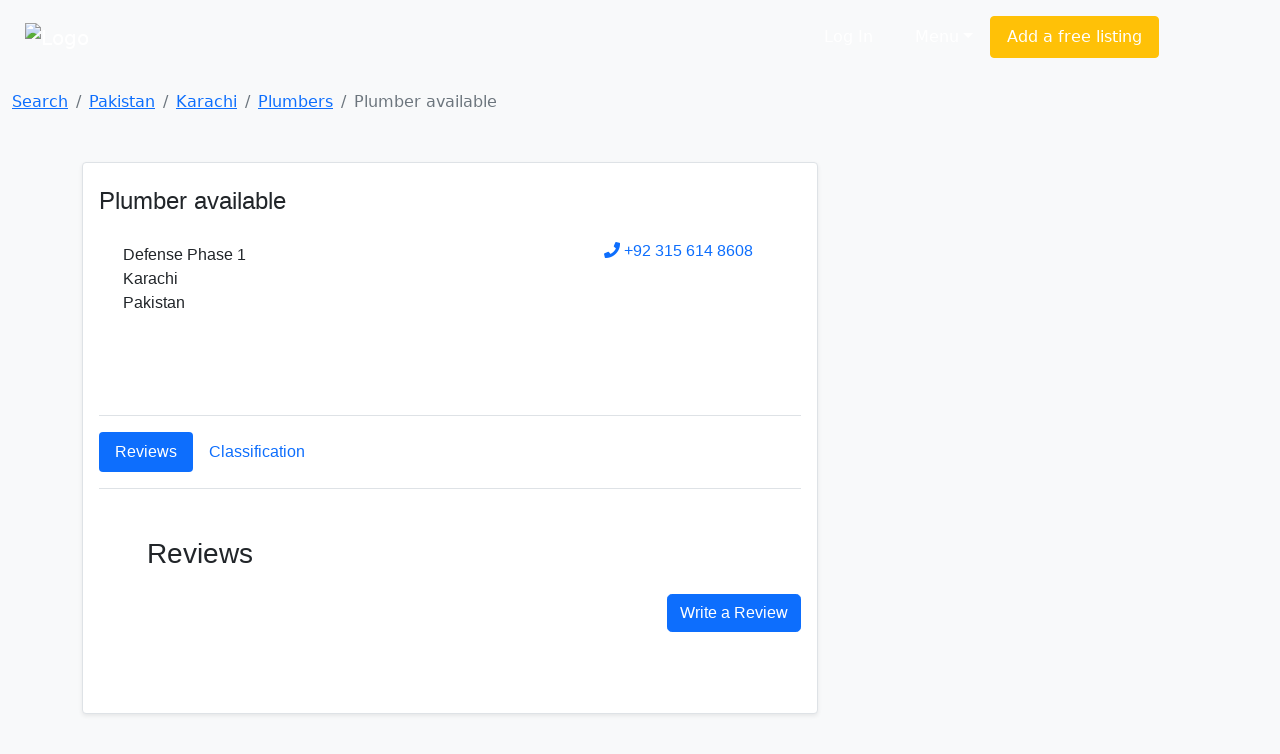

--- FILE ---
content_type: text/html; charset=cp1252
request_url: https://www.sayellow.com/view/pakistan/plumber-available-in-karachi
body_size: 5013
content:
<!DOCTYPE html><html lang="en"><head><meta name="robots" content="index, nofollow"><meta name="description" content="View the complete business profile of 'Plumber available"><link rel="stylesheet" href="https://cdnjs.cloudflare.com/ajax/libs/bootstrap/5.1.0/css/bootstrap.min.css"><link rel="stylesheet" href="https://cdnjs.cloudflare.com/ajax/libs/font-awesome/5.15.4/css/all.min.css"><link rel="stylesheet" href="https://cdn.sayellow.com/assets/core.css?v=1"><link rel="stylesheet" href="https://cdn.sayellow.com/assets/css33.css"><link rel="stylesheet" href="https://cdn.sayellow.com/assets/js23.css"><meta content="width=device-width,initial-scale=1" name="viewport"><meta content="1398717687052077" property="fb:app_id"><meta content="business.business" property="og:type"><meta content="Plumber available" property="og:title"><meta content="" property="og:description"><meta content="" property="business:contact_data:street_address"><meta content="Karachi, Pakistan" property="business:contact_data:locality"><meta content="1111" property="business:contact_data:postal_code"><meta content="Pakistan" property="business:contact_data:country_name"><meta content="https://www.sayellow.com/view/pakistan/plumber-available-in-karachi" property="og:url"><meta content="https://cdn.sayellow.com/$4/Images/Categories/fbImages/Plumber.jpg" property="og:image"><meta content="1200" property="og:image:width"><meta content="630" property="og:image:height"><title>Plumber available in Karachi, Pakistan</title><style>.fb_iframe_widget{vertical-align:top}@media(max-width:600px){.nav-link{padding:.5rem .5rem;margin-right:.2rem}}</style></head><body class="bg-light"><!--HEADER--><div><nav class="navbar navbar-expand-lg navbar-dark bg-dark2 py-3"><div class="container-fluid justify-content-around"><a class="navbar-brand" href="https://www.sayellow.com"><img alt="Logo" src="https://cdn.sayellow.com/Images/Logo.png" style="width:auto;height:60px"></a><div class="mt-2 w-100" style="max-width:600px"><form id="qForm" action="/@2" method="post" style="display:none"><input id="qCode" name="c" type="hidden" value="__qCode_"> <input id="lCode" name="l" type="hidden" value="__lCode_"> <input id="LatLng" name="g" type="hidden" value=""> <input id="q" name="q" class="sb-input sSearchBox" placeholder="What are you looking for?" type="search" value="" data-url="/@2?ajax=1&q=" data-typeahead="true" data-autosubmit="true"></form></div><div class="d-none d-lg-block mx-lg-5"><ul class="navbar-nav ms-auto mb-2 mb-lg-0 me-lg-5"><!-- Login --><li class="text-nowrap ms-auto"><a class="btn btn-dark-outline text-white me-2 px-3 py-2" type="button" href="javascript:userLogin()">Log In</a></li><!-- Menu --><li class="dropdown ms-auto"><a class="btn btn-dark-outline px-3 py-2 text-white dropdown-toggle" href="#" id="sayDropMenu" type="button" data-bs-toggle="dropdown" data-bs-display="static" aria-expanded="false">Menu</a><div class="dropdown-menu bg-warning" style="font-size:11px;left:-180px;z-index:1200"><ul class="list-group list-group-flush" aria-labelledby="sayDropMenu" style="width:400px;color:#616161"><a class="list-group-item list-group-item-action mousePointer text-decoration-none" href="/@3?nt=10051"><div class="d-flex align-items-start"><img src="https://cdn.sayellow.com/Images/Icons/Ico64Draw.png" alt="Templates" width="24px"><div class="px-3 pt-0 pb-3"><span class="fw-bold">Sign up for a free listing</span><br>Get your business online in minutes and reach new customers. You can update your details as often as you like.</div></div></a><a class="list-group-item list-group-item-action mousePointer text-decoration-none" href="/Support/AdvertisingOptions03.html"><div class="d-flex align-items-start"><img src="https://cdn.sayellow.com/Images/Icons/Ico64Bookmark.png" alt="Templates" width="24px"><div class="px-3 pt-0 pb-3"><span class="fw-bold">Be different... Stand out!</span><br>Prioritize your listing and get in front of your competitors when customers are searching!</div></div></a><a class="list-group-item list-group-item-action mousePointer text-decoration-none" href="javascript:userLogin()"><div class="d-flex align-items-start"><img src="https://cdn.sayellow.com/Images/Icons/Ico64Magnify.png" alt="Templates" width="24px"><div class="px-3 pt-0 pb-3"><span class="fw-bold">Update your listing</span><br>Manage your listing at your own time and convenience by using our online self-service portal.</div></div></a><a class="list-group-item list-group-item-action mousePointer text-decoration-none" href="/Support/RecoverPassword.html"><div class="d-flex align-items-start"><img src="https://cdn.sayellow.com/Images/Icons/Ico64Key.png" alt="Templates" width="24px"><div class="px-3 pt-0 pb-3"><span class="fw-bold">Lost your password?</span><br>No problem. Click here and we'll send your login details to you.</div></div></a></ul></div></li><!-- Create a free listing --><li><a class="btn btn-warning px-3 py-2 text-white text-nowrap" type="button" href="/@3?nt=10051">Add a free listing</a></li></ul></div></div></nav><!-- Navigation on small screens --><nav class="navbar navbar-dark bg-dark justify-content-evenly d-lg-none sAdminMobile"><ul class="nav"><!-- Menu --><li class="dropdown ms-auto"><a class="btn btn-dark-outline px-3 py-2 text-white dropdown-toggle" href="#" id="sayDropMenuSM" type="button" data-bs-toggle="dropdown" aria-expanded="false">Menu</a><ul class="dropdown-menu" aria-labelledby="sayDropMenuSM"><li><a class="dropdown-item" href="/@3?nt=10051">Sign up for a free listing</a></li><li><a class="dropdown-item" href="/Support/AdvertisingOptions03.html">Be different... Stand out</a></li><li><a class="dropdown-item" href="javascript:userLogin()">Update your listing</a></li><li><a class="dropdown-item" href="/Support/RecoverPassword.html">Lost your password?</a></li></ul></li><!-- Login --><li class="ms-1"><a class="btn btn-dark px-3 py-2" type="button" href="javascript:userLogin()">Log In</a></li><!-- Create a free listing --><li><a class="btn btn-warning rounded-3 px-3 py-1 ms-3" type="button" href="/@3?nt=10051">Add a free listing</a></li></ul></nav></div><!--BREADCRUMB & FACEBOOK SHARE BUTTONS--><nav class="container-fluid mb-3"><div class="row pt-3"><div class="col-md-8"><nav aria-label="breadcrumb"><ol class="breadcrumb fs-80"><li class="breadcrumb-item active" aria-current="page"><ol class="breadcrumb"><li class="breadcrumb-item"><a href="https://www.sayellow.com">Search</a></li><li class="breadcrumb-item"><a href="/@2?SearchCategoryCode=1659&SearchLocationID=16944">Pakistan</a></li><li class="breadcrumb-item"><a href="/@2?SearchCategoryCode=1659&SearchLocationID=11983830">Karachi</a></li><li class="breadcrumb-item"><a href="/@2?SearchCategoryCode=1659&SearchLocationID=11983830">Plumbers</a></li><li class="breadcrumb-item active">Plumber available</li></ol></li></ol></nav></div></div></nav><!--PAGE CONTENT--><main class="container" style="font-family:Helvetica,sans-serif,Arial"><div class="row"><div class="col-md-8"><div></div><!--LISTING--><div class="card mb-3 shadow-sm border rounded"><div class="card-body"><div class="d-flex flex-column"><div class="d-flex flex-row justify-content-between mt-2 mb-1"><div class="d-flex flex-row"><!--Fav Icon--><!--Company Name--><h4 class="txt-blue">Plumber available</h4></div><!--Listing Verified--></div><!--Company Rating - On Small Screens--><div class="d-flex d-lg-none mb-3 justify-content-between"><input class="sayShowRating" value="0.0" data-reviews="0" data-addreview="false" data-clientid="1510352" type="hidden"></div><!--Company Rating - On Larger Screens--><div class="d-none d-lg-block ms-lg-3 mb-2"><input class="sayShowRating" value="0.0" data-reviews="0" data-clientid="1510352" type="hidden"></div><div class="d-flex flex-row flex-wrap-reverse justify-content-between ms-lg-4 my-1"><!--Physical Address - On Larger Screens--><div class="d-none d-lg-block lh-base my-1">Defense Phase 1<br> Karachi<br> Pakistan</div><!--Company Telephone--><div class="flex-column mx-lg-5 text-nowrap"><p class="text-lg-center"><i class="fas fa-phone text-primary"></i> <a href="tel:+92 315 614 8608" class="h6 text-decoration-none">+92 315 614 8608</a></p><!--Website,Email,Write a Review buttons--><div class="d-flex flex-row flex-wrap my-3 justify-content-md-end"><!--Email button--><!--Write a Review Button - On Small Screens--><div class="d-lg-none"><button class="btn btn-sm btn-warning rounded-3 ms-1 px-lg-2 my-1" onclick="loadModal(&#34;AddReview&#34;,&#34;/Reviews/AddReview.php&#34;,&#34;clientID=1510352&#34;,!0)"><i class="fas fa-pencil-alt" style="font-size:12"></i> Write a Review</button></div></div></div></div><!--Physical Address - On Small Screens--><div class="d-lg-none lh-base my-1">Defense Phase 1, Karachi, Pakistan</div><!--Company Business Hours--><div class="d-flex flex-wrap justify-content-between flex-row ms-lg-4 my-1"></div><!--Notes--><div class="d-flex flex-row my-3 px-lg-4"><div class="lh-base"></div></div><!--Categories - On Small Screens--><div class="d-md-none mt-3 ms-lg-3"><div class="mb-3">Category: <a href="/@2?SearchCategoryCode=1659&SearchLocationID=11983830">Plumbers</a></div><!--Association Links - On Small Screens--></div><div class="d-flex flex-row justify-content-end mt-4"><!-- Claim this listing --><a class="h6 py-1 px-3 badge bg-blue text-decoration-none text-white" href="mailto:support@sayellow.com?subject=Claiming Business Listing (clientID: 1510352)&body=Dear Support%0A%0AI herewith confirm that 'Plumber%20available' is my business and request access to my profile.%0A%0AName %26 Surname:%0AEMail Address:%0A%0ARegards,">Claim this Listing</a><!-- Report Incorrect Information --> <a class="h6 ms-1 badge bg-blue text-decoration-none text-white mousePointer" onclick="loadModal(&#34;reportListing&#34;,&#34;/@3?nt=10100&cID=1510352&#34;,&#34;&#34;,!0)">Report Incorrect Information</a></div></div><!-- TAB BUTTONS--><div class="border-top border-bottom"><ul class="nav nav-pills p-0 my-3" id="pills-tab" role="tablist"><!--Reviews Button--><li class="nav-item" role="presentation"><button class="nav-link active" id="pills-reviews-tab" data-bs-toggle="pill" data-bs-target="#pills-reviews" type="button" role="tab" aria-controls="pills-reviews" aria-selected="true">Reviews</button></li><!--Classification Button--><li class="nav-item d-none d-lg-block" role="presentation"><button class="nav-link" id="pills-classification-tab" data-bs-toggle="pill" data-bs-target="#pills-classification" type="button" role="tab" aria-controls="pills-classification" aria-selected="false">Classification</button></li><!--Departments Button--><!--Hours Button--><!--Directions Button--></ul></div></div><!-- TAB CONTENT--><div class="card-body"><div class="tab-content mt-3 ms-lg-5 bg-transparent" id="pills-tabContent" style="min-height:160px"><!--Reviews Tab--><div class="tab-pane fade pb-2 show active" id="pills-reviews" role="tabpanel" aria-labelledby="pills-reviews-tab"><h3 class="mb-4 txt-blue">Reviews</h3><div id="taReviews"><div id="reviewsDIV"><div class="row mb-4"><!--Total Reviews--><div class="col-md-5 text-nowrap"><input class="sayShowRating" value="0.0" data-reviews="0" data-addreview="false" data-clientid="1510352" type="hidden"></div><!--Write a Review Button--><div class="col-md-7"><button type="button" class="btn btn-primary rounded-3 float-end" onclick="loadModal(&#34;AddReview&#34;,&#34;/Reviews/AddReview.php&#34;,&#34;clientID=1510352&#34;,!0)">Write a Review</button></div></div></div></div></div><!--Classification Tab--><div class="tab-pane fade pb-2" id="pills-classification" role="tabpanel" aria-labelledby="pills-classification-tab"><h3 class="mb-4 txt-blue">Classification</h3><div class="row mt-3 ms-lg-3"><div class="col-lg-3 col-md-2 col-sm-3 hidden-sm hidden-xs">Location</div><div class="col-lg-9 col-md-10 col-sm-7">Karachi, Sindh, Pakistan</div></div><div class="row mt-3 ms-lg-3"><div class="col-lg-3 col-md-2 col-sm-3 hidden-sm hidden-xs text-nowrap">Category(ies)</div><div class="col-lg-9 col-md-10 col-sm-7"><a href="/@2?SearchCategoryCode=1659&SearchLocationID=11983830">Plumbers</a></div></div><!--Association LInks--></div><!--Departments Tab--><!--Hours Tab--><!-- Directions Tab--><!--Google Map--><div class="tab-pane fade pb-2" id="pills-directions" role="tabpanel" aria-labelledby="pills-directions-tab"><div id="mapPanel" style="display:none"><div id="mapFrame" class="hidden-xs"></div><br></div></div></div></div></div><!-- YOU MIGHT ALSO CONSIDER LISTINGS --><div class="bg-dark2"><h2 class="text-white-50 p-3 mb-3 text-center">You might also Consider</h2></div><div class="row"><div class="col-md-6"><div class="card shadow-sm mb-3"><div class="card-body"><!--Company Name--><div class="d-flex position-relative"><div><img src="https://cdn.sayellow.com/MyProfile/cFavIcons/339958.png" class="rounded-circle me-1" style="width:16px;height:16px"></div><h5 class="mt-0"><h5 onclick="iClick(&#34;1654238&#34;)"><a href="/view/pakistan/hukumjanab-in-hyderabad" class="txt-blue text-decoration-none">Hukumjanab</a><br><span class="text-muted" style="font-size:10px">Hyderabad, Pakistan</span></h5></h5></div><!--Ratings--><div class="mb-2"><input class="sayShowRating" value="0.0" data-reviews="0" data-clientid="1654238" data-addreview="false"></div><!--NOtes--><div class="lh-base px-md-1 px-sm-0 ps-2 lineTruncate3">HukumJanab. pk is fast and gives immediate responses to the customers and provides Certified mechanics for Cars, Bikes, and Generators, Car Towing and Car Recovery, Electrician, Plumber, UPS repair, AC repair, Car Wash, Fridge, DeepFreezer and Water Dispenser repair</div></div></div></div></div></div><!--RIGHT MENU AND ADS--><div class="col-md-4"><!--Google Map--><!--saYellow Ad--><div class="mb-2"><span class="sLoadAd" data-client="1510352"></span></div><!--Google Map--><div id="mapPanel" style="display:none"><div id="mapFrame" class="card hidden-xs"></div><br></div></div></div></main><!--FOOTER--><div id="sFooter"></div><script src="https://cdnjs.cloudflare.com/ajax/libs/jquery/3.6.0/jquery.min.js"></script><script src="https://cdnjs.cloudflare.com/ajax/libs/bootstrap/5.1.0/js/bootstrap.bundle.min.js"></script><script src="https://cdn.sayellow.com/assets/core.js?v=1" defer></script><script src="https://cdn.sayellow.com/assets/js49.js?v=1" defer></script><script>$(async () => {
         await gCoreLoaded
         
         enableTooltips()

         
         
         if (gUser) { $('.user' + gUser.id).show() }

         $.ajax({ cache: false, url: gApiURL + '/@2?ajax=10&Ref=1510352' })
      })

      function Init() {
         $('input.sayShowRating').rating({ displayOnly: true, showCaption: false })
         if (gUser) { $('.user' + gUser.id).show() }
      }      

      
      function showMap() { $("#mapFrame").html('<iframe allowfullscreen="" frameborder="0" height="400" src="https://www.google.com/maps/embed/v1/place?key=AIzaSyC7Y-Y15-qYdFWU6qQZWLTicVfA1RVtsTk&q=Karachi, Pakistan" style="border: 0" width="100%"></iframe>'),$("#mapPanel").show() }</script></body></html>